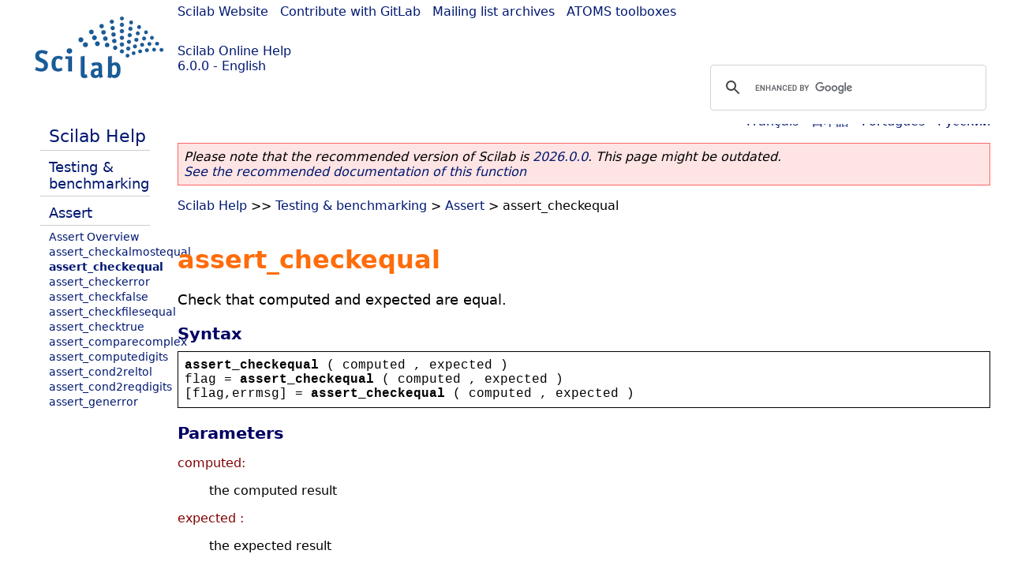

--- FILE ---
content_type: text/html; charset=UTF-8
request_url: https://help.scilab.org/docs/6.0.0/en_US/assert_checkequal.html
body_size: 2978
content:
<!DOCTYPE html>
<html lang="en">

<head>
  <title>assert_checkequal - Check that computed and expected are equal.</title>
  <style type="text/css" media="all">
    @import url("/scilab_code.css");
    @import url("/css/c_code.css");
    @import url("/css/xml_code.css");
    @import url("/style.css") not print;
    @import url("/print.css") print;
  </style>
  
  <meta http-equiv="Content-Type" content="text/html" charset="UTF-8" />
  <meta name="viewport" content="width=device-width, initial-scale=1.0">
  
  <link rel="Shortcut icon" href="/favicon.ico" type="image/x-icon" />

  <link rel="canonical" href="https://help.scilab.org/assert_checkequal" />
  <link rel="alternate" href="https://help.scilab.org/docs/2026.0.0/en_US/assert_checkequal.html" />
  <link rel="alternate" hreflang="en" href="https://help.scilab.org/docs/6.0.0/en_US/assert_checkequal.html" />
  <link rel="alternate" hreflang="fr" href="https://help.scilab.org/docs/6.0.0/fr_FR/assert_checkequal.html" />
  <link rel="alternate" hreflang="ja" href="https://help.scilab.org/docs/6.0.0/ja_JP/assert_checkequal.html" />
  <link rel="alternate" hreflang="pt" href="https://help.scilab.org/docs/6.0.0/pt_BR/assert_checkequal.html" />
  <link rel="alternate" hreflang="ru" href="https://help.scilab.org/docs/6.0.0/ru_RU/assert_checkequal.html" />

    <script defer type="text/javascript" src="/js/jquery.min.js"></script>
    <script defer type="text/javascript" src="/js/tooltip.js"></script>

</head>

<body><!--title=assert_checkequal--> <!--subtitle=Check that computed and expected are equal.-->
<!--generationdate=<span class="generationdate">Tue Feb 14 15:03:08 CET 2017</span>
-->
<div id="global">

  <div id="myHeader">

    <a href="https://www.scilab.org/">Scilab Website</a> | <a href="https://gitlab.com/scilab/scilab">Contribute with GitLab</a> | <a href="https://lists.scilab.org">Mailing list archives</a> | <a href="https://atoms.scilab.org/">ATOMS toolboxes</a>

    <div id="slogan">
      <a href='/'>Scilab Online Help</a><br />6.0.0 - English
    </div>

    <div id="cadre_help">
      <!--login--><br />
      <script async src="https://cse.google.com/cse.js?cx=a345d9cdc188f444d"></script>
<div id="cse" style="width: 400px">
    <div class="gcse-search" data-webSearchQueryAddition="site:help.scilab.org"></div>
</div>

    </div>
  </div>

  <div id="mainArea">

    <div id="myLeftArea">
      <div class="title">
        <span class="version">Scilab 6.0.0</span>

      </div>
      <ul class="toc">
<li class="root"><a href="index.html">Scilab Help</a></li>
<li class="parent"><a href="section_e70b9f8b41f74a2d6ad30d01670e3fec.html">Testing &amp; benchmarking</a></li>
<li class="parent"><a href="section_c48fcaeb75216628502d2e4816096da2.html">Assert</a></li>
<li><a href="assert_overview.html">Assert Overview</a></li>
<li><a href="assert_checkalmostequal.html">assert_checkalmostequal</a></li>
<li class="list-active"><a href="assert_checkequal.html">assert_checkequal</a></li>
<li><a href="assert_checkerror.html">assert_checkerror</a></li>
<li><a href="assert_checkfalse.html">assert_checkfalse</a></li>
<li><a href="assert_checkfilesequal.html">assert_checkfilesequal</a></li>
<li><a href="assert_checktrue.html">assert_checktrue</a></li>
<li><a href="assert_comparecomplex.html">assert_comparecomplex</a></li>
<li><a href="assert_computedigits.html">assert_computedigits</a></li>
<li><a href="assert_cond2reltol.html">assert_cond2reltol</a></li>
<li><a href="assert_cond2reqdigits.html">assert_cond2reqdigits</a></li>
<li><a href="assert_generror.html">assert_generror</a></li>
</ul>

    </div>


    <div id="myMiddleArea">

      <div class="editbar">
        <div class="selectlanguage">
          Change language to: <br/><a href='/docs/6.0.0/fr_FR/assert_checkequal.html'>Français</a>  - <a href='/docs/6.0.0/ja_JP/assert_checkequal.html'>日本語</a>  - <a href='/docs/6.0.0/pt_BR/assert_checkequal.html'>Português</a>  - <a href='/docs/6.0.0/ru_RU/assert_checkequal.html'>Русский</a> 
        </div>

        <div class="favorite">
          <!--favorite-->
        </div>
      </div>
      <p class='deprecated'><span class='versionmodified'>Please note that the recommended version of Scilab is <a href='https://www.scilab.org/download/scilab-2026.0.0'>2026.0.0</a>. This page might be outdated.<br /><a href='/docs/2026.0.0/en_US/assert_checkequal.html'>See the recommended documentation of this function</a></span></p>
		
			<span class="path"><a href="index.html">Scilab Help</a> &gt;&gt; <a href="section_e70b9f8b41f74a2d6ad30d01670e3fec.html">Testing &amp; benchmarking</a> &gt; <a href="section_c48fcaeb75216628502d2e4816096da2.html">Assert</a> &gt; assert_checkequal</span>

      <br />
      <div class="refnamediv"><h1 class="refname">assert_checkequal</h1>
        <p class="refpurpose">Check that computed and expected are equal.</p></div>
    <div class="refsynopsisdiv"><h3 class="title">Syntax</h3>
        <div class="synopsis"><pre><span class="functionid">assert_checkequal</span><span class="default"> ( </span><span class="default">computed</span><span class="default"> , </span><span class="default">expected</span><span class="default"> )</span>
<span class="default">flag</span><span class="default"> = </span><span class="functionid">assert_checkequal</span><span class="default"> ( </span><span class="default">computed</span><span class="default"> , </span><span class="default">expected</span><span class="default"> )</span>
<span class="default">[</span><span class="default">flag</span><span class="default">,</span><span class="default">errmsg</span><span class="default">] = </span><span class="functionid">assert_checkequal</span><span class="default"> ( </span><span class="default">computed</span><span class="default"> , </span><span class="default">expected</span><span class="default"> )</span></pre></div></div>
    <div class="refsection"><h3 class="title">Parameters</h3>
        <dl><dt><span class="term">computed:</span>
                <dd><p class="para">the computed result</p></dd></dt>
            <dt><span class="term">expected :</span>
                <dd><p class="para">the expected result</p></dd></dt>
            <dt><span class="term">flag :</span>
                <dd><p class="para">a 1-by-1 matrix of boolean, %t if computed is equal to expected, %f if not</p></dd></dt>
            <dt><span class="term">errmsg :</span>
                <dd><p class="para">a 1-by-1 matrix of strings, the error message. If flag==%t, then errormsg==&#0034;&#0034;. If flag==%f, then errmsg contains the error message.</p></dd></dt></dl></div>
    <div class="refsection"><h3 class="title">Description</h3>
        <p class="para">Performs silently if computed and expected are equal.</p>
        <p class="para">If the type of both input arguments is 1 (i.e. a real matrix),
            we check that non-nan values are equal.</p>
        <p class="para">We compare first the real parts. In case of equality, we compare the imaginary parts.</p>
        <p class="para">If the comparison shows that computed is equal to expected,
            <ul class="itemizedlist"><li><p class="para">if the errmsg output variable is not used, an error is generated,</p></li>
                <li><p class="para">if the errmsg output variable is used, no error is generated.</p></li></ul></p></div>
    <div class="refsection"><h3 class="title">Examples</h3>
        <div class="programlisting"><pre class="scilabcode"><span class="scilabcomment">// Tests with success</span>
<span class="scilabmacro">assert_checkequal</span> <span class="scilabopenclose">(</span> <span class="scilabconstants">%T</span> <span class="scilabdefault">,</span> <span class="scilabconstants">%T</span> <span class="scilabopenclose">)</span><span class="scilabdefault">;</span>
<span class="scilabid">flag</span> <span class="scilaboperator">=</span> <span class="scilabmacro">assert_checkequal</span> <span class="scilabopenclose">(</span> <a class="scilabcommand" href="list.html">list</a><span class="scilabopenclose">(</span><span class="scilabopenclose">)</span> <span class="scilabdefault">,</span> <a class="scilabcommand" href="list.html">list</a><span class="scilabopenclose">(</span><span class="scilabopenclose">)</span> <span class="scilabopenclose">)</span><span class="scilabdefault">;</span>
<span class="scilabopenclose">[</span><span class="scilabid">flag</span> <span class="scilabdefault">,</span> <span class="scilabid">errmsg</span><span class="scilabopenclose">]</span> <span class="scilaboperator">=</span> <span class="scilabmacro">assert_checkequal</span> <span class="scilabopenclose">(</span> <span class="scilabopenclose">[</span><span class="scilabconstants">%T</span> <span class="scilabconstants">%F</span><span class="scilabopenclose">]</span><span class="scilabdefault">,</span> <span class="scilabopenclose">[</span><span class="scilabconstants">%T</span> <span class="scilabconstants">%F</span><span class="scilabopenclose">]</span> <span class="scilabopenclose">)</span><span class="scilabdefault">;</span>
<span class="scilabmacro">assert_checkequal</span> <span class="scilabopenclose">(</span> <span class="scilabconstants">%nan</span> <span class="scilabdefault">,</span> <span class="scilabconstants">%nan</span> <span class="scilabopenclose">)</span><span class="scilabdefault">;</span>

<span class="scilabcomment">// Tests with failure</span>
<span class="scilabmacro">assert_checkequal</span> <span class="scilabopenclose">(</span> <span class="scilabconstants">%F</span> <span class="scilabdefault">,</span> <span class="scilabconstants">%T</span> <span class="scilabopenclose">)</span><span class="scilabdefault">;</span>
<span class="scilabid">flag</span> <span class="scilaboperator">=</span> <span class="scilabmacro">assert_checkequal</span> <span class="scilabopenclose">(</span> <span class="scilabconstants">%F</span> <span class="scilabdefault">,</span> <span class="scilabconstants">%T</span> <span class="scilabopenclose">)</span><span class="scilabdefault">;</span>
<span class="scilabcomment">// No error produced :</span>
<span class="scilabopenclose">[</span><span class="scilabid">flag</span> <span class="scilabdefault">,</span> <span class="scilabid">errmsg</span><span class="scilabopenclose">]</span> <span class="scilaboperator">=</span> <span class="scilabmacro">assert_checkequal</span> <span class="scilabopenclose">(</span> <span class="scilabconstants">%F</span> <span class="scilabdefault">,</span> <span class="scilabconstants">%T</span> <span class="scilabopenclose">)</span>
<span class="scilabmacro">assert_checkequal</span> <span class="scilabopenclose">(</span> <span class="scilabopenclose">[</span><span class="scilabnumber">1</span> <span class="scilabnumber">2</span><span class="scilabopenclose">]</span><span class="scilabdefault">,</span> <span class="scilabopenclose">[</span><span class="scilabnumber">3</span> <span class="scilabnumber">4</span><span class="scilabopenclose">]</span> <span class="scilabopenclose">)</span>
<span class="scilabmacro">assert_checkequal</span> <span class="scilabopenclose">(</span> <span class="scilabnumber">1</span> <span class="scilabdefault">,</span> <span class="scilabopenclose">[</span><span class="scilabnumber">2</span> <span class="scilabnumber">3</span><span class="scilabopenclose">]</span> <span class="scilabopenclose">)</span>
<span class="scilabmacro">assert_checkequal</span> <span class="scilabopenclose">(</span> <span class="scilabnumber">1</span> <span class="scilabdefault">,</span> <span class="scilabstring">&#0034;</span><span class="scilabstring">b</span><span class="scilabstring">&#0034;</span> <span class="scilabopenclose">)</span></pre></div></div>
    <div class="refsection"><h3 class="title">History</h3>
        <table class="revhistory"><tr class="title"><td>Version</td><td>Description</td></tr><tr><td class="revnumber">5.4.0</td>
                <td class="revdescription">Function introduced</td></tr></table></div>
    <div class="refsection"><h3 class="title">Bibliography</h3>
        <p class="para">&#0034;Automated Software Testing for Matlab&#0034;, Steven Eddins, 2009</p></div>

      <!--zone_comment-->

      <table width="100%">    <tr><td colspan="3" class="next"><a href="http://bugzilla.scilab.org/enter_bug.cgi?product=Scilab%20software&component=Documentation%20pages" class="ulink">Report an issue</a></td></tr>
<tr>
          <td width="30%">
            <span class="previous"><a href="assert_checkalmostequal.html">&lt;&lt; assert_checkalmostequal</a></span>

          </td>
          <td width="40%" class="center">
            <span class="top"><a href="section_c48fcaeb75216628502d2e4816096da2.html">Assert</a></span>

          </td>
          <td width="30%" class="next" align="right">
            <span class="next"><a href="assert_checkerror.html">assert_checkerror &gt;&gt;</a></span>

          </td>
      </tr></table>
      <hr />
    </div>

  </div>


  <div id="myFooter">
    <table width="100%"><tr><td>
          <b>Copyright (c) 2022-2026 (Dassault Systèmes S.E.)</b><br />Copyright (c) 2017-2022 (ESI Group)<br />Copyright (c) 2011-2017 (Scilab Enterprises)<br />Copyright (c) 1989-2012 (INRIA)<br />Copyright (c) 1989-2007 (ENPC)<br />with <a href="https://gitlab.com/scilab/scilab/-/blob/main/scilab/ACKNOWLEDGEMENTS">contributors</a>
          </td><td align="right">
          Last updated:<br /><span class="generationdate">Tue Feb 14 15:03:08 CET 2017</span>
          <br /><br /><br />
        </td>
    </tr></table>

  </div>
</div>
<script type="text/javascript" src="/_Incapsula_Resource?SWJIYLWA=719d34d31c8e3a6e6fffd425f7e032f3&ns=2&cb=1278706981" async></script></body>

</html>